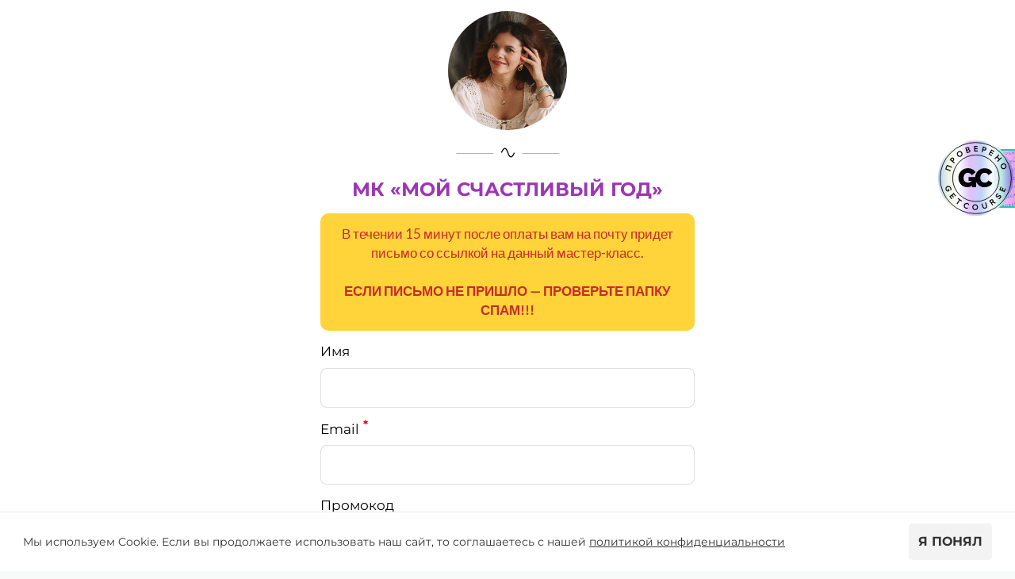

--- FILE ---
content_type: text/html; charset=utf-8
request_url: https://alena-pokhodneva.ru/p/615acd/
body_size: 3886
content:
<!DOCTYPE html> <html prefix="og: http://ogp.me/ns#" lang="ru" data-format-date="d.m.Y" data-format-datetime="d.m.Y H:i"> <head> <title>Школа Нейрографики с Аленой Походневой</title>  <meta name=description content="Курсы по Нейрографике и расширению сознания от Алены Походневой - &quot;Пользователь Нейрографики&quot;,  &quot;Специалист Нейрографики&quot;, &quot;НейроКомпозиция&quot;, &quot;НейроКолор&quot;,  &quot;НейроМандала&quot;, &quot;Деньги легко&quot;, &quot;Магия Благодарности&quot; и множество мастер-классов..."/>  <meta name=viewport content="width=device-width, user-scalable=no, initial-scale=1, maximum-scale=1, shrink-to-fit=no"/> <meta name=HandheldFriendly content=true> <meta http-equiv=Content-Type content='text/html; charset=utf-8'>     <link type='text/css' rel=stylesheet href='//us.x.taplink.st/s/css/frontend.css?1.2.10002'>      <link rel=icon href="https://taplink.st/a/7/f/f/2/263d34.jpg?13">  <link rel=apple-touch-icon sizes=300x300 href="https://taplink.st/a/7/f/f/2/263d34.jpg?13"/>  <link rel=canonical href="https://alena-pokhodneva.ru/p/615acd/"/> <meta name=format-detection content="telephone=no"/> <meta name=referrer content=always> <link rel=image_src href="https://taplink.st/a/7/f/f/2/263d34.jpg?13"/> <meta property="og:image" content="https://taplink.st/a/7/f/f/2/263d34.jpg?13"> <meta property="og:type" content=website /> <meta property="og:title" content="Школа Нейрографики с Аленой Походневой"/> <meta property="og:description" content="Курсы по Нейрографике и расширению сознания от Алены Походневой - &quot;Пользователь Нейрографики&quot;,  &quot;Специалист Нейрографики&quot;, &quot;НейроКомпозиция&quot;, &quot;НейроКолор&quot;,  &quot;НейроМандала&quot;, &quot;Деньги легко&quot;, &quot;Магия Благодарности&quot; и множество мастер-классов..."/> <meta property="og:url" content="https://alena-pokhodneva.ru/p/615acd/"/> <meta property="og:site_name" content="alena-pokhodneva.ru"/> <meta name="facebook-domain-verification" content="pjvg63582qx28ch34d7l849qlh9fhr" /><meta name="verification" content="009686664ce5c3526411817d12407d" /><meta name="zen-verification" content="ZDHpVm7dq3R47PzBho4bDDZRPdYA4NjMBdCF9DtoHcDQGgGkmU891TebBHMoUWpI" /><link rel="manifest" href="/8bbd8b892506036.webmanifest"> </head> <body> <div class="main base-theme main-theme">    <style> html {min-height: 100%}</style> <script>
	window.account = {"account_id":2803270,"language_id":1,"language_code":"ru","language_code_account":"ru","main_page_id":7201919,"profile_id":2506036,"is_hidelink":1,"is_plus":0,"is_trial":0,"is_full_trial":0,"tariff_current":"business","utc_timezone":3,"currency_id":1,"plan_until":1777507200,"nickname":null,"has_nickname":0,"theme":{"heading":{"font":25,"transform":"u","weight":2},"screen":{"font":25,"bg":null,"gradient":null},"avatar":{"title":{"color":"#364fc7","font":23},"bio":{"color":"#364fc7","font":23}},"link":{"bg":"#364fc7","transform":"u","weight":2,"font":25,"subtitle":{"font":25},"shadow":{"x":5,"y":5,"b":13,"s":2,"color":"#343a40","o":15},"border":{"width":0},"radius":20},"bg":{"position":"50% 0%","repeat":"repeat-y","size":"width","fixed":true,"height":3641,"color":"#ffffff"},"block":{"radius":0,"pictures":{"title":"#0B417B","text":"#0B417B","button_text":"#2E71BA","nav":"#2E71BA"},"padding":1},"sections":{"1":{"text":{"color":"#343a40","font":19},"heading":{"color":"#343a40","font":16},"link":{"bg":"#4E8CCE","shadow":{"x":0,"y":0,"b":0,"s":0,"color":"#000000","o":20},"weight":1},"indent":{"on":true}},"2":{"text":{"color":"#343a40","font":19},"heading":{"color":"#343a40","font":16},"link":{"shadow":{"x":7,"y":8,"b":8,"s":1,"color":"#000000","o":20}},"indent":{"on":true},"bg":{"picture":{"picture_id":27107269,"color":null,"ext":"jpg","filename":"4/c/c/0/27107269.jpg?0","version":0,"width":500,"height":735},"size":"width","opacity":90,"height":3011}},"3":{"text":{"color":"#343a40","font":19},"heading":{"color":"#343a40","font":16},"link":{"shadow":{"x":7,"y":8,"b":8,"s":1,"color":"#000000","o":20}},"indent":{"on":true}},"_":3}},"menu":null,"menu_items":null,"profile_link":"https://alena-pokhodneva.ru","addons":{"codes":[{"cb":"yandexMetrikaInit","cookie":"analytics","data":{"id":44929738,"simple":true}},{"cb":"facebookPixelInit","cookie":"target","data":{"id":"1023586441507380"}},{"cb":"googleTagsInit","cookie":"analytics","data":{"id":"G-2HH8NV65EF","customer":true}},{"cb":"vkontaktePixelInit","cookie":"target","data":{"id":"3486772"}},{"cb":"yandexMetrikaInit","cookie":"analytics","data":{"clickmap":"true","trackLinks":"true","accurateTrackBounce":"true","id":"96702133","customer":true}}]},"locales":{"pages":"ru"},"avatar":{"path":"7/f/f/2/","title":"","bio":"","a":"150:jpg?13","is_hide_text":1},"currency":{"title":"₽","code":"RUB","format":"%p %c","precision":2},"products":[],"username":null,"current_page_id":6380237,"widgets":[{"name":"cookiepolicy-banner","data":{"message":"Мы используем Cookie. Если вы продолжаете использовать наш сайт, то соглашаетесь с нашей <a href=\"/a/cookiepolicy/1/\">политикой конфиденциальности</a>","titles":["Политика конфиденциальности"],"default":true}}],"custom_domain":"alena-pokhodneva.ru","domain":"taplink.ru","client":{"country":"us","timestamp":1770041300},"locale":{"formats":{"date":"d.m.Y"},"current":"ru","direction":"ltr"},"number":{"decimal":".","thousands":" ","precision":2},"weight":{"decimal":".","thousands":" ","precision":3},"ts":"74bd240f","html":"\n\n\n\n<script>window.qualitySchoolHash='577bcc914f9e55d5e4e4f82f9f00e7d4'<\/script> <script src='https://getcourse.ru/public/js/qr-hidden-banner.js'><\/script>\n\n<!-- Top.Mail.Ru counter -->\n<script type=\"text/javascript\">\nvar _tmr = window._tmr || (window._tmr = []);\n_tmr.push({id: \"3486772\", type: \"pageView\", start: (new Date()).getTime()});\n(function (d, w, id) {\n  if (d.getElementById(id)) return;\n  var ts = d.createElement(\"script\"); ts.type = \"text/javascript\"; ts.async = true; ts.id = id;\n  ts.src = \"https://top-fwz1.mail.ru/js/code.js\";\n  var f = function () {var s = d.getElementsByTagName(\"script\")[0]; s.parentNode.insertBefore(ts, s);};\n  if (w.opera == \"[object Opera]\") { d.addEventListener(\"DOMContentLoaded\", f, false); } else { f(); }\n})(document, window, \"tmr-code\");\n<\/script>\n<noscript><div><img src=\"https://top-fwz1.mail.ru/counter?id=3486772;js=na\" style=\"position:absolute;left:-9999px;\" alt=\"Top.Mail.Ru\" /></div></noscript>\n<!-- /Top.Mail.Ru counter -->\n\n\n\n<style>\n.block-html {\nmargin: auto -14px!important;\n}\n</style>\n\n\n<style>\n.page-container {\n    max-width: 500px !important;\n}\n</style>"};
	window.data = {"page_id":6380237,"fields":[{"section":null,"items":[{"block_id":46414949,"options":[],"block_type_id":8,"block_type_name":"avatar","is_visible":1,"addon_target":null},{"block_id":46414955,"options":{"icon":4},"block_type_id":5,"block_type_name":"break","is_visible":1,"addon_target":null},{"block_id":46414985,"options":{"text":"МК \"Мой счастливый год\"","text_size":"h3","text_align":"center","color":"#9c36b5"},"block_type_id":1,"block_type_name":"text","is_visible":1,"addon_target":null}]},{"section":{"bg":{"color":"#ffd43b"},"blocks":["54470804"],"id":3,"section_id":1546796},"items":[{"block_id":54470804,"options":{"text":"В течении 15 минут после оплаты вам на почту придет письмо со ссылкой на данный мастер-класс.\n\n<b>ЕСЛИ ПИСЬМО НЕ ПРИШЛО - ПРОВЕРЬТЕ ПАПКУ СПАМ!!!</b>","text_align":"center","color":"#c92a2a"},"block_type_id":1,"block_type_name":"text","is_visible":1,"addon_target":null}]},{"section":null,"items":[{"block_id":46415048,"options":{"fields":[{"type_id":3,"title":"Имя","text":"","required":false,"idx":"1"},{"type_id":6,"title":"Email","text":"","required":true,"idx":"2"},{"title":"Промокод","text":"","type_id":100,"required":false,"idx":3},{"title":"Перейти к оплате","typename":"button"},{"typename":"paragraph","text":"<div class=\"has-text-centered has-pt-1\">Нажимая на кнопку, вы соглашаетесь на обработку своих персональных данных в соответствии с <a href=\"/a/agreement/1/\" class=\"link\" data-component=\"vue-frontend-addons-agreement-modal\" data-index=\"1\">договором-оферты</a></div>"}],"form_text":"Спасибо за вашу заявку.  Проверьте свой e-mail, если письма нет - проверьте папку \"спам\".","design":{"on":0}},"block_type_id":10,"block_type_name":"form"},{"block_id":67229579,"options":{"title":"При оплате из-за границы РФ","subtitle":"Оплатить можно здесь","value":"https://app.lava.top/products/a22f5bef-745c-4e40-9e62-2adca6578d57","design":{"on":0}},"block_type_id":2,"block_type_name":"link","is_visible":1,"addon_target":["form","link"],"stat":"8b2bb6"},{"block_type_name":"break","block_type_id":5,"is_visible":true,"options":{"icon":-1},"block_id":"3ff850445a0211ec894fac1f6bd74bd8","addon_target":null}]},{"section":{"bg":{"color":"#f2c143"},"blocks":["63368714","67062252"],"id":3,"section_id":3037004},"items":[{"block_id":63368714,"options":{"text":"<font color=\"#000000\">Если Вы столкнулись </font>с проблемами при оплате или получении доступа<font color=\"#000000\">, обратитесь в тех. поддержку.</font>","text_size":"lg","text_align":"center","color":"#c92a2a","font":1},"block_type_id":1,"block_type_name":"text","is_visible":1,"addon_target":null},{"block_id":67062252,"options":{"socials_style":{"layout":"square","shape":"square-fill"},"items":[{"n":"tg","t":"Telegram","v":"aleksandrpokhodnev","link":{"b":"https://t.me/aleksandrpokhodnev","a":{"default":"tg://resolve?domain=aleksandrpokhodnev"}},"i":"tg"}]},"block_type_id":6,"block_type_name":"socialnetworks","is_visible":1,"addon_target":["link"],"hash":"d4662e","slot":{"tg":54},"stat":{"tg":"40f519.54.telegram"}}]}],"options":[]};
</script> <script type='text/javascript' src='//us.x.taplink.st/s/js/frontend.js?1.2.10002'></script> <div class="page vue"> <router-view></router-view> </div> </div> </body> </html>